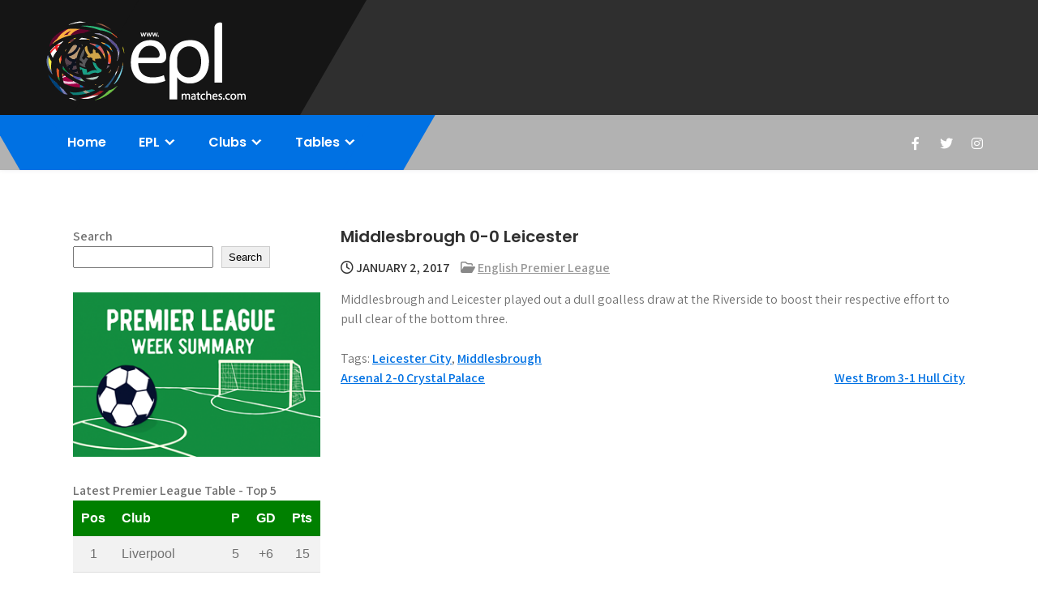

--- FILE ---
content_type: text/html; charset=utf-8
request_url: https://www.google.com/recaptcha/api2/aframe
body_size: 267
content:
<!DOCTYPE HTML><html><head><meta http-equiv="content-type" content="text/html; charset=UTF-8"></head><body><script nonce="l9WYh0WJYLcetI6QUQv0zA">/** Anti-fraud and anti-abuse applications only. See google.com/recaptcha */ try{var clients={'sodar':'https://pagead2.googlesyndication.com/pagead/sodar?'};window.addEventListener("message",function(a){try{if(a.source===window.parent){var b=JSON.parse(a.data);var c=clients[b['id']];if(c){var d=document.createElement('img');d.src=c+b['params']+'&rc='+(localStorage.getItem("rc::a")?sessionStorage.getItem("rc::b"):"");window.document.body.appendChild(d);sessionStorage.setItem("rc::e",parseInt(sessionStorage.getItem("rc::e")||0)+1);localStorage.setItem("rc::h",'1769059417997');}}}catch(b){}});window.parent.postMessage("_grecaptcha_ready", "*");}catch(b){}</script></body></html>